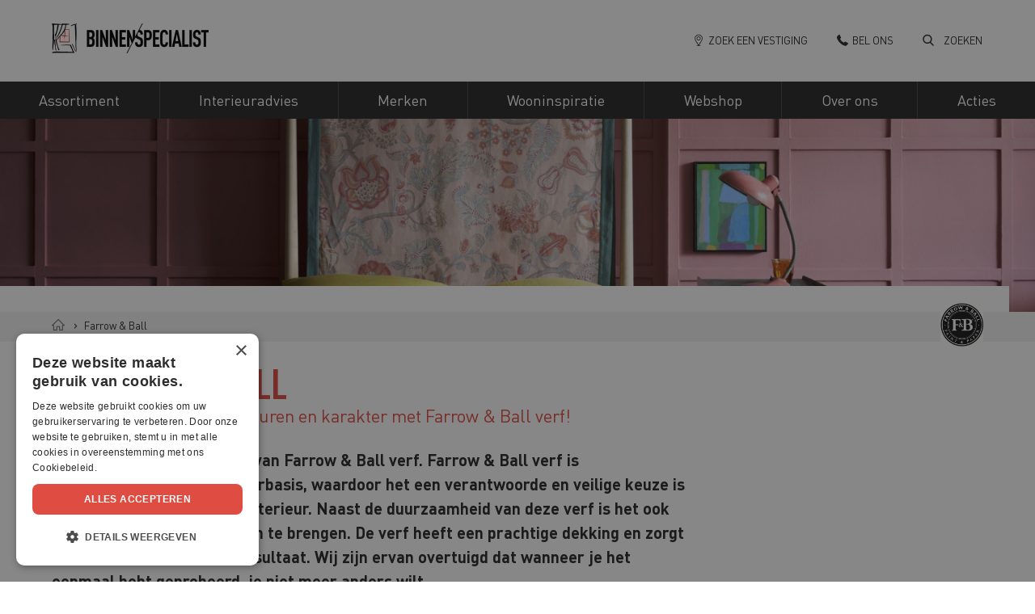

--- FILE ---
content_type: text/html; charset=UTF-8
request_url: https://www.binnenspecialist.nl/farrow-en-ball
body_size: 9640
content:
<!DOCTYPE html>
<html lang="nl">
<head>
	    <title>Farrow & Ball | Verf op voorraad in Zoetermeer - Binnenspecialist</title>

    <meta http-equiv="content-type" content="text/html;charset=utf-8" />
    <meta name="viewport" content="width=device-width, initial-scale=1.0, maximum-scale=1.0, user-scalable=no">
    <meta http-equiv="cache-control" content="no-cache" />
    <meta http-equiv="pragma" content="no-cache" />

    <link rel="apple-touch-icon" sizes="180x180" href="/apple-touch-icon.png">
    <link rel="icon" type="image/png" sizes="32x32" href="/favicon-32x32.png">
    <link rel="icon" type="image/png" sizes="16x16" href="/favicon-16x16.png">
    <link rel="manifest" href="/site.webmanifest">
    <link rel="mask-icon" href="/safari-pinned-tab.svg" color="#545454">
    <meta name="msapplication-TileColor" content="#ffffff">
    <meta name="theme-color" content="#ffffff">
    <meta name="p:domain_verify" content="0701ed1f0ad3cf7e6c73d67b92380a03"/>
    <meta name="facebook-domain-verification" content="yk8a1du1aiyorkz9ein87r5fvvohcs" />


    <!-- Google Tag Manager -->
<script>(function(w,d,s,l,i){w[l]=w[l]||[];w[l].push({'gtm.start':
new Date().getTime(),event:'gtm.js'});var f=d.getElementsByTagName(s)[0],
j=d.createElement(s),dl=l!='dataLayer'?'&l='+l:'';j.async=true;j.src=
'https://www.googletagmanager.com/gtm.js?id='+i+dl;f.parentNode.insertBefore(j,f);
})(window,document,'script','dataLayer','GTM-WRNZM9S');</script>
<!-- End Google Tag Manager -->

<!-- Google Tag Manager -->
<script>(function(w,d,s,l,i){w[l]=w[l]||[];w[l].push({'gtm.start':
new Date().getTime(),event:'gtm.js'});var f=d.getElementsByTagName(s)[0],
j=d.createElement(s),dl=l!='dataLayer'?'&l='+l:'';j.async=true;j.src=
'https://www.googletagmanager.com/gtm.js?id='+i+dl;f.parentNode.insertBefore(j,f);
})(window,document,'script','dataLayer','GTM-W7HCDCJ');</script>
<!-- End Google Tag Manager -->

<script type="text/javascript">
window.Trengo = window.Trengo || {};
window.Trengo.key = 'qbWCV896lPbHBVT';
(function(d, script, t) {
    script = d.createElement('script');
    script.type = 'text/javascript';
    script.async = true;
    script.src = 'https://static.widget.trengo.eu/embed.js';
    d.getElementsByTagName('head')[0].appendChild(script);
}(document));
</script>

<meta name="google-site-verification" content="nRH0ipQFIvFwOeW8OrHRFeAc37um7olzaCw62WPoLwM" />


    <meta name="robots" content="index,follow" />
            <meta name="description" content="Farrow & Ball verf bij Binnenspecialist Den Heijer in Zoetermeer. Wij beiden de verf op bestelling aan. Wij kunnen ter plekke de verf voor je mengen, zodat je" />
    
    <!-- Schema.org markup for Google+ -->
<meta itemprop="name" content="Farrow & Ball | Verf op voorraad in Zoetermeer">
<meta itemprop="description" content="Farrow & Ball verf bij Binnenspecialist Den Heijer in Zoetermeer. Wij beiden de verf op bestelling aan. Wij kunnen ter plekke de verf voor je mengen, zodat je">
    <meta itemprop="image" content="https://www.binnenspecialist.nl/modules/Socialmedia/Views/Frontend/Img/og_default.png">

<!-- Twitter Card data -->
<meta name="twitter:card" content="summary">
<meta name="twitter:title" content="Farrow & Ball | Verf op voorraad in Zoetermeer">
<meta name="twitter:description" content="Farrow & Ball verf bij Binnenspecialist Den Heijer in Zoetermeer. Wij beiden de verf op bestelling aan. Wij kunnen ter plekke de verf voor je mengen, zodat je">
    <meta name="twitter:image" content="https://www.binnenspecialist.nl/modules/Socialmedia/Views/Frontend/Img/twitter_default.png">

<!-- Open Graph data -->
    <meta property="fb:app_id" content="2205712586363196" />
<meta property="og:title" content="Farrow & Ball | Verf op voorraad in Zoetermeer" />
<meta property="og:type" content="article" />
    <meta property="og:url" content="https://www.binnenspecialist.nl/farrow-en-ball" />
    <meta property="og:image" content="https://www.binnenspecialist.nl/modules/Socialmedia/Views/Frontend/Img/og_default.png" />
<meta property="og:description" content="Farrow & Ball verf bij Binnenspecialist Den Heijer in Zoetermeer. Wij beiden de verf op bestelling aan. Wij kunnen ter plekke de verf voor je mengen, zodat je" />
    <meta property="og:site_name" content="Binnenspecialist" />

            <link rel="canonical" href="https://www.binnenspecialist.nl/farrow-en-ball" />
    
    <link rel="stylesheet" href="/templates/css/global.css?version=v.1769353200" type="text/css" />

            <link rel="stylesheet" href="/modules/Forms/Views/Frontend/JqueryUI/jquery-ui.structure.min.css?version=v.1769353200" type="text/css" />
            <link rel="stylesheet" href="/modules/Forms/Views/Frontend/JqueryUI/jquery-ui.theme.min.css?version=v.1769353200" type="text/css" />
    </head>

<body>
	<!-- Google Tag Manager (noscript) -->
<noscript><iframe src="https://www.googletagmanager.com/ns.html?id=GTM-WRNZM9S"
height="0" width="0" style="display:none;visibility:hidden"></iframe></noscript>
<!-- End Google Tag Manager (noscript) -->
	
	<header id="top">
		<a href="/" id="header-logo" class=""></a>

		
		<button type="button" id="trigger-menu-main"><span class="icon"></span></button>

			<nav id="menu-main">
				
			<ul class="nav ">
																					                
				<li class="depth-1 has-submenu ">
					<a href=" /assortiment " title="Assortiment"><span>Assortiment</span></a>
										<div class="submenu-positioner ">
					    
			<ul class="nav submenu">
							                
				<li class="depth-2 has-submenu ">
					<a href=" /assortiment/vloeren " title="Vloeren"><span>Vloeren</span></a>
										<div class="submenu-positioner ">
					    
			<ul class="nav submenu">
							                
				<li class="depth-3">
					<a href=" /betondesign " title="Betondesign vloeren"><span>Betondesign vloeren</span></a>
									</li>
							                
				<li class="depth-3">
					<a href=" /gietvloeren " title="Gietvloeren"><span>Gietvloeren</span></a>
									</li>
							                
				<li class="depth-3">
					<a href=" /houten-vloeren " title="Houten vloeren"><span>Houten vloeren</span></a>
									</li>
							                
				<li class="depth-3">
					<a href=" /laminaat-vloeren " title="Laminaat vloeren"><span>Laminaat vloeren</span></a>
									</li>
							                
				<li class="depth-3">
					<a href=" /marmoleum " title="Marmoleum vloeren"><span>Marmoleum vloeren</span></a>
									</li>
							                
				<li class="depth-3">
					<a href=" /pvc-vloeren " title="PVC vloeren"><span>PVC vloeren</span></a>
									</li>
							                
				<li class="depth-3">
					<a href=" /tapijt " title="Tapijt vloeren"><span>Tapijt vloeren</span></a>
									</li>
							                
				<li class="depth-3">
					<a href=" /vinyl " title="Vinyl vloeren"><span>Vinyl vloeren</span></a>
									</li>
							                
				<li class="depth-3">
					<a href=" /vloerkleden " title="Vloerkleden"><span>Vloerkleden</span></a>
									</li>
					</ul>
	                    </div>
									</li>
							                
				<li class="depth-2">
					<a href=" /trapbekleding " title="Trapbekleding"><span>Trapbekleding</span></a>
									</li>
							                
				<li class="depth-2 has-submenu ">
					<a href=" /assortiment/raambekleding " title="Raambekleding"><span>Raambekleding</span></a>
										<div class="submenu-positioner ">
					    
			<ul class="nav submenu">
							                
				<li class="depth-3">
					<a href=" /duettes " title="Duette® Shades"><span>Duette® Shades</span></a>
									</li>
							                
				<li class="depth-3">
					<a href=" /duorolgordijnen " title="Duorolgordijnen"><span>Duorolgordijnen</span></a>
									</li>
							                
				<li class="depth-3">
					<a href=" /elektrische-raambekleding " title="Elektrische raamdecoratie "><span>Elektrische raamdecoratie </span></a>
									</li>
							                
				<li class="depth-3">
					<a href=" /gordijnen-op-maat " title="Gordijnen op maat"><span>Gordijnen op maat</span></a>
									</li>
							                
				<li class="depth-3">
					<a href=" /jaloezieen " title="Houten jaloezieën"><span>Houten jaloezieën</span></a>
									</li>
							                
				<li class="depth-3">
					<a href=" /verticale-jaloezieen " title="Verticale jaloezieën"><span>Verticale jaloezieën</span></a>
									</li>
							                
				<li class="depth-3">
					<a href=" /horizontale-jaloezieen " title="Horizontale jaloezieën"><span>Horizontale jaloezieën</span></a>
									</li>
							                
				<li class="depth-3">
					<a href=" /paneelgordijnen " title="Paneelgordijnen"><span>Paneelgordijnen</span></a>
									</li>
							                
				<li class="depth-3">
					<a href=" /plissegordijnen " title="Plisségordijnen"><span>Plisségordijnen</span></a>
									</li>
							                
				<li class="depth-3">
					<a href=" /rolgordijnen " title="Rolgordijnen"><span>Rolgordijnen</span></a>
									</li>
							                
				<li class="depth-3">
					<a href=" /shutters " title="Shutters"><span>Shutters</span></a>
									</li>
							                
				<li class="depth-3">
					<a href=" /squid " title="Squid"><span>Squid</span></a>
									</li>
							                
				<li class="depth-3">
					<a href=" /vouwgordijnen " title="Vouwgordijnen"><span>Vouwgordijnen</span></a>
									</li>
					</ul>
	                    </div>
									</li>
							                
				<li class="depth-2">
					<a href=" /insectenhorren " title="Insectenhorren"><span>Insectenhorren</span></a>
									</li>
							                
				<li class="depth-2">
					<a href=" /buitenzonwering " title="Buitenzonwering"><span>Buitenzonwering</span></a>
									</li>
							                
				<li class="depth-2 has-submenu ">
					<a href=" /assortiment/wanden " title="Behang en verf"><span>Behang en verf</span></a>
										<div class="submenu-positioner ">
					    
			<ul class="nav submenu">
							                
				<li class="depth-3">
					<a href=" /behang " title="Behang"><span>Behang</span></a>
									</li>
							                
				<li class="depth-3">
					<a href=" /verf " title="Verf"><span>Verf</span></a>
									</li>
					</ul>
	                    </div>
									</li>
							                
				<li class="depth-2">
					<a href=" /kasten-op-maat " title="Kasten op maat"><span>Kasten op maat</span></a>
									</li>
							                
				<li class="depth-2 has-submenu ">
					<a href=" /assortiment/slapen " title="Slapen"><span>Slapen</span></a>
										<div class="submenu-positioner ">
					    
			<ul class="nav submenu">
							                
				<li class="depth-3">
					<a href=" /bedden " title="Bedden"><span>Bedden</span></a>
									</li>
							                
				<li class="depth-3">
					<a href=" /boxsprings " title="Boxsprings"><span>Boxsprings</span></a>
									</li>
							                
				<li class="depth-3">
					<a href=" /bedlinnen " title="Bedlinnen"><span>Bedlinnen</span></a>
									</li>
							                
				<li class="depth-3">
					<a href=" /dekbedden " title="Dekbedden"><span>Dekbedden</span></a>
									</li>
							                
				<li class="depth-3">
					<a href=" /hoofdkussens " title="Hoofdkussens"><span>Hoofdkussens</span></a>
									</li>
							                
				<li class="depth-3">
					<a href=" /matrassen " title="Matrassen"><span>Matrassen</span></a>
									</li>
					</ul>
	                    </div>
									</li>
							                
				<li class="depth-2">
					<a href=" /vloerverwarming " title="Vloerverwarming"><span>Vloerverwarming</span></a>
									</li>
					</ul>
	                    </div>
									</li>
																					                
				<li class="depth-1">
					<a href=" /interieuradvies " title="Interieuradvies"><span>Interieuradvies</span></a>
									</li>
																					                
				<li class="depth-1">
					<a href=" /merken " title="Merken"><span>Merken</span></a>
									</li>
																																                
				<li class="depth-1">
					<a href=" /wooninspiratie " title="Wooninspiratie"><span>Wooninspiratie</span></a>
									</li>
																																                
				<li class="depth-1">
					<a href=" /webshop " title="Webshop"><span>Webshop</span></a>
									</li>
																																                
				<li class="depth-1 has-submenu ">
					<a href=" /over-ons " title="Over ons"><span>Over ons</span></a>
										<div class="submenu-positioner  left ">
					    
			<ul class="nav submenu">
							                
				<li class="depth-2">
					<a href=" /contact " title="Contact"><span>Contact</span></a>
									</li>
							                
				<li class="depth-2 has-submenu ">
					<a href=" /vestigingen " title="Vestigingen"><span>Vestigingen</span></a>
										<div class="submenu-positioner  left ">
					    
			<ul class="nav submenu">
							                
				<li class="depth-3">
					<a href=" /de-maat-houten " title="Binnenspecialist De Maat"><span>Binnenspecialist De Maat</span></a>
									</li>
							                
				<li class="depth-3">
					<a href=" /de-bruin-zeist " title="Binnenspecialist De Bruin "><span>Binnenspecialist De Bruin </span></a>
									</li>
							                
				<li class="depth-3">
					<a href=" /den-heijer-zoetermeer " title="Binnenspecialist Den Heijer "><span>Binnenspecialist Den Heijer </span></a>
									</li>
							                
				<li class="depth-3">
					<a href=" /hazelbag-hellevoetsluis " title="Binnenspecialist Hazelbag "><span>Binnenspecialist Hazelbag </span></a>
									</li>
							                
				<li class="depth-3">
					<a href=" /schuijt-leidschendam " title="Binnenspecialist Schuijt"><span>Binnenspecialist Schuijt</span></a>
									</li>
							                
				<li class="depth-3">
					<a href=" /binnenspecialist-van-der-goes " title="Binnenspecialist Van der Goes"><span>Binnenspecialist Van der Goes</span></a>
									</li>
							                
				<li class="depth-3">
					<a href=" /van-malestijn-voorthuizen " title="Binnenspecialist Van Malestijn "><span>Binnenspecialist Van Malestijn </span></a>
									</li>
					</ul>
	                    </div>
									</li>
							                
				<li class="depth-2">
					<a href=" /waarom-binnenspecialist " title="Waarom Binnenspecialist"><span>Waarom Binnenspecialist</span></a>
									</li>
							                
				<li class="depth-2">
					<a href=" /werken-bij " title="Werken bij"><span>Werken bij</span></a>
									</li>
							                
				<li class="depth-2">
					<a href=" /binnenspecialist-atelier " title="Binnenspecialist Atelier"><span>Binnenspecialist Atelier</span></a>
									</li>
							                
				<li class="depth-2">
					<a href=" /binnenspecialist-magazine " title="Binnenspecialist magazine"><span>Binnenspecialist magazine</span></a>
									</li>
					</ul>
	                    </div>
									</li>
																																                
				<li class="depth-1">
					<a href=" /acties " title="Acties"><span>Acties</span></a>
									</li>
					</ul>
				</nav>

            
			<div class="pre-top">

                                    <span class="pre-top-el m-hidden icon-checkmark">Persoonlijk interieuradvies (aan huis en in onze vestigingen)</span>
                
                					<a href="/winkels" class="pre-top-el icon-location-pin"><span class="m-hidden">Zoek een vestiging</span><span class="d-hidden">Zoek een vestiging</span></a>
                                                    <a href="/winkels" class="pre-top-el icon-phone"><span class="m-hidden">Bel ons</span><span class="d-hidden">Bel ons</span></a>
                				<div class="pre-top-el search-options">
					<form class="not_ajax" action="/search">
						<input type="text" name="q" placeholder="Zoeken" class="trigger-search" required>
						<button type="submit" class="icon-search"></button>
					</form>
					<a href="/search" class="trigger-search icon-search">Zoeken</a>
				</div>

			</div>
	</header>
			<div class="banner cutout">
    <div class="image-container">
        <picture>
            <source srcset="/uploads/banner/rendition_4/640x660/banner-farrow-en-ball-2.jpeg" media="(max-width:400px)">
            <source srcset="/uploads/banner/rendition_1/960x1280/banner-farrow-en-ball-2.jpeg" media="(max-width:550px)">
            <source srcset="/uploads/banner/rendition_7/1280x960/banner-farrow-en-ball-2.jpeg" media="(max-width:750px)">
            <source srcset="/uploads/banner/rendition_5/2880x940/banner-farrow-en-ball-2.jpeg" media="(min-width:751px)">
            <img src="/uploads/banner/rendition_5/2880x940/banner-farrow-en-ball-2.jpeg" alt="">
        </picture>
    </div>
</div>
	
<div class="breadcrumbs">
    <ol class="wrap" itemscope itemtype="http://schema.org/BreadcrumbList">
        <li itemprop="itemListElement" itemscope itemtype="http://schema.org/ListItem">
            <a itemtype="http://schema.org/Thing" itemprop="item" href="https://www.binnenspecialist.nl">
                <span class="icon-home" itemprop="name">Binnenspecialist</span>
            </a>
            <meta itemprop="position" content="1" />
        </li>
	        <li itemprop="itemListElement" itemscope itemtype="http://schema.org/ListItem">
            <a itemtype="http://schema.org/Thing" itemprop="item" href="https://www.binnenspecialist.nl/farrow-en-ball">
                <span itemprop="name">Farrow & Ball</span>
            </a>
            <meta itemprop="position" content="2" />
        </li>
	    </ol>
</div>

<div class="section sticky-sidebar">
    <div id="brand-page" class="wrap content-wrap">
        <div class="main-content">
            <div class="inner">
                <img class="brand-logo" src="/uploads/brands/Logos_merken/Farrow_and_Ball.jpg" alt="Farrow & Ball">
                <h1>Farrow & Ball</h1>
                <p class="subtitle">Geef je huis intense verfkleuren en karakter met Farrow & Ball verf!</p>
                <p class="intro">Binnenspecialist, d&eacute; dealer van Farrow &amp; Ball verf. Farrow &amp; Ball verf is milieuvriendelijk en op waterbasis, waardoor het een verantwoorde en veilige keuze is voor het schilderen van je interieur. Naast de duurzaamheid van deze verf is het ook nog eens zeer eenvoudig aan te brengen. De verf heeft een prachtige dekking en zorgt voor een schitterend eindresultaat. Wij zijn ervan overtuigd dat wanneer je het eenmaal hebt geprobeerd, je niet meer anders wilt.</p>

<p>&nbsp;</p>

            </div>
        </div>
        <div class="sidebar">
            <div class="sticky-container">
                            </div>
        </div>
    </div>
</div>



			    <div class="section basic-media-content">
        <div class="wrap" data-aos="fade-right">
                            <div class="media-container">
                    <picture>
                        <source srcset="/image.php?file=/uploads/basic_media_content/Farrow_Ball_verf_3.jpg&width=800&signature=b9c4dba1" media="(min-width:1000px)">
                        <source srcset="/image.php?file=/uploads/basic_media_content/Farrow_Ball_verf_3.jpg&width=1000&signature=8524115c" media="(min-width:750px)">
                        <source srcset="/image.php?file=/uploads/basic_media_content/Farrow_Ball_verf_3.jpg&width=750&signature=54c4a92f" media="(min-width:401px)">
                        <source srcset="/image.php?file=/uploads/basic_media_content/Farrow_Ball_verf_3.jpg&width=400&signature=94598bb3" media="(max-width:400px)">
                        <img src="/image.php?file=/uploads/basic_media_content/Farrow_Ball_verf.jpg&width=1520&signature=f4bb7eeb"
                             alt="Farrow & Ball verf" >
                    </picture>
                </div>
                                        <div class="text-container">
                    <h2  class="title-alt" >
                    Farrow & Ball verf in onze winkel</h2>                <p><p>Bij <strong><a href="https://www.binnenspecialist.nl/den-heijer-zoetermeer">Binnenspecialist Den Heijer in Zoetermeer</a></strong> vind je de verf van Farrow &amp; Ball. Hier kun je de kleuren groter bekijken op A5 formaat mocht je het lastig vinden om een keuze te kunnen maken bieden wij ook kleuren kaarten of samples potjes aan om thuis te bekijken hoe de kleur in jou eigen licht val uitpakt.</p>

<p>Zodra je een kleur keuze gemaakt heb bieden we de verf op bestelling aan zodat we het voor je kunnen klaar zetten om af te halen.</p>

<p><sup>Wil je niet wachten op het mengen, dan raden wij aan om van tevoren even de bestelling te <strong>mailen of door te bellen</strong>. Zo kunnen wij ervoor zorgen dat de verf voor je klaarstaat wanneer het jou uitkomt.</sup></p>

<p><a class="btn btn" href="https://www.binnenspecialist.nl/den-heijer-zoetermeer" title="Contact">Contact</a></p>

<p>&nbsp;</p>

<p>&nbsp;</p>
</p>                        </div>
            </div>
</div>
    <div class="section basic-media-content state-flipped">
        <div class="wrap" data-aos="fade-left">
                            <div class="media-container">
                    <picture>
                        <source srcset="/image.php?file=/uploads/basic_media_content/Farrow_Ball_verf_10.jpg&width=800&signature=673b0781" media="(min-width:1000px)">
                        <source srcset="/image.php?file=/uploads/basic_media_content/Farrow_Ball_verf_10.jpg&width=1000&signature=c3dfc071" media="(min-width:750px)">
                        <source srcset="/image.php?file=/uploads/basic_media_content/Farrow_Ball_verf_10.jpg&width=750&signature=e58aceec" media="(min-width:401px)">
                        <source srcset="/image.php?file=/uploads/basic_media_content/Farrow_Ball_verf_10.jpg&width=400&signature=15c2b29f" media="(max-width:400px)">
                        <img src="/image.php?file=/uploads/basic_media_content/Farrow_Ball_verf_9.jpg&width=1520&signature=bcc59bc3"
                             alt="Farrow & Ball verf " >
                    </picture>
                </div>
                                        <div class="text-container">
                    <h2  class="title-alt" >
                    Farrow & Ball verf in onze winkel</h2>                <p><p>Bij <strong><a href="https://www.binnenspecialist.nl/schuijt-leidschendam">Binnenspecialist Schuijt in Leidschendam</a></strong> kun je alle stalen van Farrow &amp; Ball vinden, zodat je gemakkelijk de kleur kunt vinden die bij jouw interieur past. Onze specialisten staan voor je klaar om je te voorzien van kleuradvies.</p>

<p><strong>Let op! De verf is in deze winkel alleen te bestellen, niet direct op te halen.</strong></p>

<p><strong>Benieuwd naar de prijs? </strong>Vraag een vrijblijvende offerte aan.</p>

<p><a class="btn btn" href="https://www.binnenspecialist.nl/vraag-een-vrijblijvende-offerte-aan" title="VRAAG EEN OFFERTE AAN">VRAAG EEN OFFERTE AAN</a></p>
</p>                        </div>
            </div>
</div>

			    <div class="section basic-media-content">
        <div class="wrap" data-aos="fade-right">
                            <div class="media-container">
                    <picture>
                        <source srcset="/image.php?file=/uploads/basic_media_content/FarrowBall_Verf.png&width=800&signature=c4e1f387" media="(min-width:1000px)">
                        <source srcset="/image.php?file=/uploads/basic_media_content/FarrowBall_Verf.png&width=1000&signature=2c910981" media="(min-width:750px)">
                        <source srcset="/image.php?file=/uploads/basic_media_content/FarrowBall_Verf.png&width=750&signature=75ed6f64" media="(min-width:401px)">
                        <source srcset="/image.php?file=/uploads/basic_media_content/FarrowBall_Verf.png&width=400&signature=0e4e793f" media="(max-width:400px)">
                        <img src="/image.php?file=/uploads/basic_media_content/FarrowBall_Verf1.png&width=1520&signature=b219b826"
                             alt="Farrow & Ball verf" >
                    </picture>
                </div>
                                        <div class="text-container">
                    <h2  class="title-alt" >
                    Farrow & Ball verf</h2>                <p><p>De unieke krijtverf van Farrow &amp; Ball wordt geproduceerd in Dorset, Engeland. Door gebruik van natuurlijke kleurpigmenten heeft de verf diepe, intense kleuren. De extreem matte uitstraling zorgt voor nog meer diepte. Het mooie aan de verf van Farrow &amp; Ball is dat de kleur reageert op de lichtinval in de ruimte. De kleur verandert als het ware mee met het licht.</p>
</p>                        </div>
            </div>
</div>
    <div class="section basic-media-content state-flipped">
        <div class="wrap" data-aos="fade-left">
                            <div class="media-container">
                    <picture>
                        <source srcset="/image.php?file=/uploads/basic_media_content/FarrowBall_Verf_3.png&width=800&signature=2ee3767c" media="(min-width:1000px)">
                        <source srcset="/image.php?file=/uploads/basic_media_content/FarrowBall_Verf_3.png&width=1000&signature=e3d110d8" media="(min-width:750px)">
                        <source srcset="/image.php?file=/uploads/basic_media_content/FarrowBall_Verf_3.png&width=750&signature=b39697e8" media="(min-width:401px)">
                        <source srcset="/image.php?file=/uploads/basic_media_content/FarrowBall_Verf_3.png&width=400&signature=ac3979c6" media="(max-width:400px)">
                        <img src="/image.php?file=/uploads/basic_media_content/FarrowBall_Verf_31.png&width=1520&signature=2d4a508f"
                             alt="Farrow & Ball verf" >
                    </picture>
                </div>
                                        <div class="text-container">
                    <h2  class="title-alt" >
                    Tijdloze kleuren</h2>                <p><p>Er zijn verschillende finishes van de verf verkrijgbaar. Zowel voor toepassing binnenshuis als buitenshuis. Alle verfsoorten zijn verkrijgbaar in dezelfde, tijdloze kleuren. Ook is er een behangcollectie, geschilderd met de krijtverf van Farrow &amp; Ball.</p>
</p>                        </div>
            </div>
</div>

			    <div class="section basic-media-content">
        <div class="wrap" data-aos="fade-right">
                            <div class="media-container">
                    <picture>
                        <source srcset="/image.php?file=/uploads/basic_media_content/FarrowBall_Verf_2.png&width=800&signature=4f963b42" media="(min-width:1000px)">
                        <source srcset="/image.php?file=/uploads/basic_media_content/FarrowBall_Verf_2.png&width=1000&signature=e64d35c1" media="(min-width:750px)">
                        <source srcset="/image.php?file=/uploads/basic_media_content/FarrowBall_Verf_2.png&width=750&signature=ce5d908a" media="(min-width:401px)">
                        <source srcset="/image.php?file=/uploads/basic_media_content/FarrowBall_Verf_2.png&width=400&signature=c3bac263" media="(max-width:400px)">
                        <img src="/image.php?file=/uploads/basic_media_content/FarrowBall_Verf_22.png&width=1520&signature=3df30e4a"
                             alt="tijdloze kleuren" >
                    </picture>
                </div>
                                        <div class="text-container">
                    <h2  class="title-alt" >
                    Afspraak maken?</h2>                <p><p>Bij Binnenspecialist kun je terecht voor kleuradvies. Onze adviseurs helpen je graag bij het kiezen van de perfecte kleur voor je interieur. Kom gerust langs in onze winkel en ontdek hoe wij jou kunnen helpen om de juiste kleur te vinden.</p>

<p><a class="btn btn" href="https://www.binnenspecialist.nl/plan-een-interieur-adviesgesprek" target="_blank" title="MAAK EEN AFSPRAAK">MAAK EEN AFSPRAAK</a></p>
</p>                        </div>
            </div>
</div>

			<div class="section">
    <div class="wrap">
        <div class="page-actions">
            <a href="/merken" class="back-link">Naar overzicht</a>

            <p class="social-share">
                <span class="tag">Delen</span>
                <a class="icon-facebook-logo" href="https://www.facebook.com/" onclick="window.open('http://www.facebook.com/sharer.php?u=https://www.binnenspecialist.nl/farrow-en-ball?utm_source=website%26utm_medium=shares%26utm_campaign=facebook.com', 'Facebook', 'resizable=1,width=400,height=500');return false;"></a>
                <a class="icon-twitter" href="https://twitter.com/" onclick="window.open('http://twitter.com/share?text=Farrow & Ball | Verf op voorraad in Zoetermeer&amp;url=https://www.binnenspecialist.nl/farrow-en-ball?utm_source=website%26utm_medium=shares%26utm_campaign=twitter.com', 'Twitter', 'resizable=1,width=400,height=300');return false;"></a>
                <a class="icon-whatsapp-logo" href="whatsapp://send?text=https://www.binnenspecialist.nl/farrow-en-ball?utm_source=website%26utm_medium=shares%26utm_campaign=whatsapp" data-action="share/whatsapp/share"></a>
                <a class="icon-pinterest" href="https://pinterest.com/pin/create/button/?url=https://www.binnenspecialist.nl/farrow-en-ball&media=https://www.binnenspecialist.nl&description=Farrow & Ball | Verf op voorraad in Zoetermeer"></a>
                <a class="icon-email" href="mailto:?body=https://www.binnenspecialist.nl/farrow-en-ball?utm_source=website%26utm_medium=shares%26utm_campaign=email"></a>
            </p>
        </div>
    </div>
</div>

			<div class="section">
    <div class="wrap">
        <div class="brands-store">
            <p class="title">Farrow & Ball verf</p>
            <ul class="nav east-arrows">
                                    <li>
                        <a href="/den-heijer-zoetermeer">
                            <strong>Zoetermeer</strong>
                            <span class="small">Binnenspecialist Den Heijer</span>
                        </a>
                    </li>
                
            </ul>
        </div>
    </div>
</div>

			<div class="section cta-widget-blocks">
    <div class="wrap">
        <div class="boxes">
            <div class="box">
                                    <p class="name">Meer informatie over Farrow & Ball ontvangen?</p>
                                                    <p class="short"></p>
                

                                    <button type="button" class="a trigger-overlay-form" data-overlay-form="popup-form-4">Stel hier uw vraag<span class="icon-arrow-long-east"></span></button>
                            </div>

            <div class="box">
                                    <p class="name">Wilt u online verf bestellen?</p>
                                                    <p class="short"></p>
                

                                    <button type="button" class="a trigger-overlay-form" data-overlay-form="popup-form-2">Geef nu uw bestelling door<span class="icon-arrow-long-east"></span></button>
                            </div>
            
        </div>
    </div>
</div>
			<div class="section brands-widget" >
    <div class="wrap">
        <p class="title">Andere merken verf van de Binnenspecialist</p>

        <ul class="nav">
                            <li class="el state-animate">
                    <a href="/little-greene" class="brand">
                        <img src="/uploads/brands/little-greene-Binnenspecialist.png" alt="Little Greene">
                    </a>
                </li>
                            <li class="el state-animate">
                    <a href="/painting-the-past" class="brand">
                        <img src="/uploads/brands/Logo.png" alt="Painting the Past">
                    </a>
                </li>
                            <li class="el state-animate">
                    <a href="/pure-en-original" class="brand">
                        <img src="/uploads/brands/pure-original-star-dealer.png" alt="Pure & Original">
                    </a>
                </li>
                    </ul>

                                    <a href="/merken" class="more">Alle merken</a>
                        </div>
    </div>
			<div class="section cta-widget-advisers">
    <div class="wrap">
        <ul class="nav block-container">
                            <li class="block">
                    <div class="inner">
                        <div class="img-container">
                            <img src="/uploads/employees/default/370x564/astrid.jpeg" alt="Ilona">
                        </div>
                        <p class="name">Astrid</p>
                    </div>
                </li>
                            <li class="block">
                    <div class="inner">
                        <div class="img-container">
                            <img src="/uploads/employees/default/370x564/pieter.jpeg" alt="Ilona">
                        </div>
                        <p class="name">Pieter</p>
                    </div>
                </li>
                            <li class="block">
                    <div class="inner">
                        <div class="img-container">
                            <img src="/uploads/employees/default/370x564/mirella.jpeg" alt="Ilona">
                        </div>
                        <p class="name">Mirella</p>
                    </div>
                </li>
                            <li class="block">
                    <div class="inner">
                        <div class="img-container">
                            <img src="/uploads/employees/default/370x564/rianne-2.jpeg" alt="Ilona">
                        </div>
                        <p class="name">Rianne</p>
                    </div>
                </li>
                            <li class="block">
                    <div class="inner">
                        <div class="img-container">
                            <img src="/uploads/employees/default/370x564/nienke.jpeg" alt="Ilona">
                        </div>
                        <p class="name">Nienke</p>
                    </div>
                </li>
            
        </ul>

                    <p class="title">Onze interieuradviseurs staan voor u klaar, in de winkel en bij u thuis!</p>
        
                    <button type="button" class="trigger-overlay-form more" data-overlay-form="popup-form-3">Maak een afspraak<span class="icon-arrow-long-east"></span></button>
            </div>
</div>
	                <div data-overlay-form="popup-form-4" class="overlay-form">
            <div class="outer">
                <div class="inner">
                    <div class="heading-box">
                        <p class="close icon-cross"></p>
                        <h2 class="title">Stel hier uw vraag</h2>
                        <p></p>
                    </div>
                    <form class="no_ajax form-module standard recaptcha_required" method="post" action="/ajax/Forms/Post/4">
			<div class="block-row">
							    <div class="
    form-field            "
     data-field_id="6">
        
                            
                    <input id="field6"  data-reference="" type="text" name="form[6]"  placeholder="Uw naam  *"  />

        
                    <span class="validation"></span>
            </div>
							    <div class="
    form-field            "
     data-field_id="7">
        
                            
                    <input id="field7"  data-reference="email" type="email" name="form[7]"  placeholder="Uw emailadres  *"  />

        
                    <span class="validation"></span>
            </div>
							    <div class="
    form-field            "
     data-field_id="46">
        
                            
                    <input id="field46"  type="text" name="form[46]"  placeholder="Woonplaats  *"  />

        
                    <span class="validation"></span>
            </div>
							    <div class="
    form-field            "
     data-field_id="8">
        
                            
                    <input id="field8"  type="text" name="form[8]"  placeholder="Uw telefoonnummer "  />

        
            </div>
							    <div class="
    form-field             textarea-row"
     data-field_id="9">
        
                            
                    <textarea id="field9" name="form[9]"  placeholder="Type hier uw vraag"   ></textarea>

        
            </div>
							    </div>
    <div class="block-row">
            <p class="title" >Vraag versturen</p>
        <div class="
    submit-row
         s-aligned        "
     data-field_id="10">
        
                            
        
                            <div class="form-row state-aligned">
                    <p class="sub-note recaptcha-note state-hidden">Deze site wordt beveiligd met reCAPTCHA. Hierop zijn de
    <a href="https://policies.google.com/privacy" target="_blank">Privacy Policy</a> en
    <a href="https://policies.google.com/terms" target="_blank">Servicevoorwaarden</a> van Google van toepassing.
</p>
<p class="captcha-invalid" hidden="hidden">Captcha detecteert dat u een robot bent. Probeer het later opnieuw, of neem contact op met de web admin</p>                </div>
            
            
                            <button class="submitbutton btn i-more" type="submit">Vraag versturen</button>
            
        
            </div>
					</div>
	</form>                </div>
            </div>
            <div class="bg"></div>
        </div>
            <div data-overlay-form="popup-form-2" class="overlay-form">
            <div class="outer">
                <div class="inner">
                    <div class="heading-box">
                        <p class="close icon-cross"></p>
                        <h2 class="title">Contactformulier</h2>
                        <p>Heeft u een vraag aan ons? Stel uw vraag dan nu online en we komen er zo spoedig mogelijk bij u op terug.</p>
                    </div>
                    <form class="no_ajax form-module standard recaptcha_required" method="post" action="/ajax/Forms/Post/2">
			<div class="block-row">
							    <div class="
    form-field            "
     data-field_id="4">
        
                            
                    <input id="field4"  data-reference="" type="text" name="form[4]"  placeholder="Naam  *"  />

        
                    <span class="validation"></span>
            </div>
							    <div class="
    form-field            "
     data-field_id="3">
        
                            
                    <input id="field3"  data-reference="email" type="email" name="form[3]"  placeholder="E-mail  *"  />

        
                    <span class="validation"></span>
            </div>
							    <div class="
    form-field            "
     data-field_id="45">
        
                            
                    <input id="field45"  type="text" name="form[45]"  placeholder="Woonplaats  *"  />

        
                    <span class="validation"></span>
            </div>
							    <div class="
    form-field             textarea-row"
     data-field_id="5">
        
                            
                    <textarea id="field5" name="form[5]"  placeholder="Bericht"   ></textarea>

        
            </div>
							    </div>
    <div class="block-row">
        <div class="
    submit-row
                "
     data-field_id="27">
        
                            
        
                            <div class="form-row state-aligned">
                    <p class="sub-note recaptcha-note state-hidden">Deze site wordt beveiligd met reCAPTCHA. Hierop zijn de
    <a href="https://policies.google.com/privacy" target="_blank">Privacy Policy</a> en
    <a href="https://policies.google.com/terms" target="_blank">Servicevoorwaarden</a> van Google van toepassing.
</p>
<p class="captcha-invalid" hidden="hidden">Captcha detecteert dat u een robot bent. Probeer het later opnieuw, of neem contact op met de web admin</p>                </div>
            
            
                            <button class="submitbutton btn i-more" type="submit">Verstuur</button>
            
        
            </div>
					</div>
	</form>                </div>
            </div>
            <div class="bg"></div>
        </div>
            <div data-overlay-form="popup-form-3" class="overlay-form">
            <div class="outer">
                <div class="inner">
                    <div class="heading-box">
                        <p class="close icon-cross"></p>
                        <h2 class="title">Maak een afspraak</h2>
                        <p>Onze interieuradviseurs staan voor u klaar. Na het invullen van dit formulier zullen we contact met u opnemen om uw afspraak te bevestigen.</p>
                    </div>
                    <form class="no_ajax form-module standard recaptcha_required" method="post" action="/ajax/Forms/Post/3">
			<div class="block-row">
							    <div class="
    form-field            "
     data-field_id="11">
        
                            
                    <input id="field11"  data-reference="" type="text" name="form[11]"  placeholder="Naam  *"  />

        
                    <span class="validation"></span>
            </div>
							    <div class="
    form-field            "
     data-field_id="12">
        
                            
                    <input id="field12"  data-reference="email" type="email" name="form[12]"  placeholder="E-mailadres  *"  />

        
                    <span class="validation"></span>
            </div>
							    <div class="
    form-field            "
     data-field_id="13">
        
                            
                    <input id="field13"  type="text" name="form[13]"  placeholder="Telefoonnummer  *"  />

        
                    <span class="validation"></span>
            </div>
							    <div class="
    form-field            "
     data-field_id="81">
        
                            
                    <input id="field81"  type="text" name="form[81]"  placeholder="Woonplaats  *"  />

        
                    <span class="validation"></span>
            </div>
							    </div>
    <div class="block-row">
            <p class="title" >Waar wilt u afspreken?</p>
        <div class="
    form-options
         s-aligned        "
     data-field_id="14">
        
                            
                                    <input type="radio" value="Bij mij/ons thuis" name="form[14]" id="radio_14_1" />
                <label for="radio_14_1">Bij mij/ons thuis</label>
                            <input type="radio" value="2" name="form[14]" id="radio_14_111" />
                <label for="radio_14_111">In een van de showrooms</label>
            
        
            </div>
							    </div>
    <div class="block-row">
            <p class="title"  style="display: none;">In welke showrooms?</p>
        <div class="
    form-options
         s-aligned        "
     style="display: none;" data-conditional_field="14" data-conditional_operator="=" data-conditional_value="2" data-field_id="105">
        
                            
                                    <input type="radio" value="Hazelbag Hellevoetsluis" name="form[105]" id="radio_105_113" />
                <label for="radio_105_113">Hazelbag Hellevoetsluis</label>
                            <input type="radio" value="Schuijt Leidschendam" name="form[105]" id="radio_105_114" />
                <label for="radio_105_114">Schuijt Leidschendam</label>
                            <input type="radio" value="Van der Goes in Nootdorp" name="form[105]" id="radio_105_521" />
                <label for="radio_105_521">Van der Goes in Nootdorp</label>
                            <input type="radio" value="De Maat Houten" name="form[105]" id="radio_105_115" />
                <label for="radio_105_115">De Maat Houten</label>
                            <input type="radio" value="De Bruin Zeist" name="form[105]" id="radio_105_116" />
                <label for="radio_105_116">De Bruin Zeist</label>
                            <input type="radio" value="De Heijer Zoetermeer" name="form[105]" id="radio_105_117" />
                <label for="radio_105_117">De Heijer Zoetermeer</label>
                            <input type="radio" value="Van Malestijn Voorthuizen" name="form[105]" id="radio_105_126" />
                <label for="radio_105_126">Van Malestijn Voorthuizen</label>
            
        
            </div>
							    <div class="
    form-field            "
     style="display: none;" data-conditional_field="14" data-conditional_operator="=" data-conditional_value="Bij mij/ons thuis" data-field_id="16">
        
                            
                    <input id="field16"  type="text" name="form[16]"  placeholder="Postcode "  />

        
            </div>
							    <div class="
    form-field            "
     style="display: none;" data-conditional_field="14" data-conditional_operator="=" data-conditional_value="Bij mij/ons thuis" data-field_id="15">
        
                            
                    <input id="field15"  type="text" name="form[15]"  placeholder="Adres "  />

        
            </div>
							    <div class="
    form-field            "
     style="display: none;" data-conditional_field="14" data-conditional_operator="=" data-conditional_value="Bij mij/ons thuis" data-field_id="17">
        
                            
                    <input id="field17"  type="text" name="form[17]"  placeholder="Plaats "  />

        
            </div>
							    <div class="
    form-field     s-aligned        "
     style="display: none;" data-conditional_field="14" data-conditional_operator="=" data-conditional_value="In een van de winkels" data-field_id="18">
                    <label class="col col-3-10" for="field18">Datum</label>
        
                            
                    <input type="date" class="datepicker" name="form[18]"   placeholder="dd/mm/jjjj"/>

        
            </div>
							    <div class="
    form-field            "
     style="display: none;" data-conditional_field="14" data-conditional_operator="=" data-conditional_value="In een van de winkels" data-field_id="19">
        
                            
                    <input type="time" class="timepicker" name="form[19]"   placeholder="Tijd" />

        
            </div>
							    <div class="
    form-field     s-aligned         textarea-row"
     style="display: none;" data-conditional_field="21" data-conditional_operator="=" data-conditional_value="Anders, namelijk" data-field_id="23">
                    <label class="col col-3-10" for="field23">Anders namelijk:</label>
        
                            
                    <textarea id="field23" name="form[23]" placeholder="Schrijf hier waar uw advies over wilt..."   ></textarea>

        
            </div>
							    </div>
    <div class="block-row">
            <p class="title" >Waar wilt u advies over?</p>
        <div class="
    form-options
         s-aligned        "
     data-field_id="21">
        
                            
                                    <input type="checkbox" value="Indeling van de ruimte" name="form[21][]" id="checkbox_21_3" />
                <label for="checkbox_21_3">Indeling van de ruimte</label>
                            <input type="checkbox" value="Kleur-en styling" name="form[21][]" id="checkbox_21_4" />
                <label for="checkbox_21_4">Kleur-en styling</label>
                            <input type="checkbox" value="Vloeren" name="form[21][]" id="checkbox_21_5" />
                <label for="checkbox_21_5">Vloeren</label>
                            <input type="checkbox" value="Raamdecoratie" name="form[21][]" id="checkbox_21_6" />
                <label for="checkbox_21_6">Raamdecoratie</label>
                            <input type="checkbox" value="Slaapcomfort" name="form[21][]" id="checkbox_21_7" />
                <label for="checkbox_21_7">Slaapcomfort</label>
                            <input type="checkbox" value="Wandbekleding" name="form[21][]" id="checkbox_21_8" />
                <label for="checkbox_21_8">Wandbekleding</label>
                            <input type="checkbox" value="Anders, namelijk" name="form[21][]" id="checkbox_21_9" />
                <label for="checkbox_21_9">Anders, namelijk</label>
            
        
            </div>
							    </div>
    <div class="block-row">
            <p class="title" >Inschrijven voor de nieuwsbrief</p>
        <div class="
    form-options
         s-aligned        "
     data-field_id="28">
        
                            
                                    <input type="checkbox" value="Ja" name="form[28][]" id="checkbox_28_12" />
                <label for="checkbox_28_12">Ja</label>
            
        
            </div>
							    </div>
    <div class="block-row">
            <p class="title" >Afspraakverzoek versturen</p>
        <div class="
    submit-row
         s-aligned        "
     data-field_id="22">
        
                            
        
                            <div class="form-row state-aligned">
                    <p class="sub-note recaptcha-note state-hidden">Deze site wordt beveiligd met reCAPTCHA. Hierop zijn de
    <a href="https://policies.google.com/privacy" target="_blank">Privacy Policy</a> en
    <a href="https://policies.google.com/terms" target="_blank">Servicevoorwaarden</a> van Google van toepassing.
</p>
<p class="captcha-invalid" hidden="hidden">Captcha detecteert dat u een robot bent. Probeer het later opnieuw, of neem contact op met de web admin</p>                </div>
            
            
                            <button class="submitbutton btn i-more" type="submit">Afspraakverzoek versturen</button>
            
        
            </div>
					</div>
	</form>                </div>
            </div>
            <div class="bg"></div>
        </div>
    
    <footer id="bottom">
    	<span class="background-triangle"></span>

    	<div class="wrap">
    		<div class="col">
    				<ul lass="nav footer"  class="nav footer">
		<li class="title">Direct naar</li>
					<li class="line">
				<a href="/webshop" title="Webshop"><span>Webshop</span></a>
			</li>
					<li class="line">
				<a href="/acties" title="Acties"><span>Acties</span></a>
			</li>
					<li class="line">
				<a href="/assortiment" title="Assortiment"><span>Assortiment</span></a>
			</li>
					<li class="line">
				<a href="/wooninspiratie" title="Wooninspiratie"><span>Wooninspiratie</span></a>
			</li>
					<li class="line">
				<a href="/merken" title="Merken"><span>Merken</span></a>
			</li>
					<li class="line">
				<a href="/contact" title="Contact"><span>Contact</span></a>
			</li>
					<li class="line">
				<a href="/werken-bij" title="Werken bij de Binnenspecialist"><span>Werken bij</span></a>
			</li>
			</ul>
    		</div>
    		<div class="col">
    				<ul lass="nav footer"  class="nav footer">
		<li class="title">Assortiment</li>
					<li class="line">
				<a href="/assortiment/vloeren" title="Vloeren"><span>Vloeren</span></a>
			</li>
					<li class="line">
				<a href="/assortiment/raambekleding" title="Raambekleding"><span>Raambekleding</span></a>
			</li>
					<li class="line">
				<a href="/buitenzonwering" title="Buitenzonwering"><span>Buitenzonwering</span></a>
			</li>
					<li class="line">
				<a href="/insectenhorren" title="Insectenhorren"><span>Insectenhorren</span></a>
			</li>
					<li class="line">
				<a href="/vloerverwarming" title="Vloerverwarming"><span>Vloerverwarming</span></a>
			</li>
					<li class="line">
				<a href="/assortiment/wanden" title="Behang en verf"><span>Behang en verf</span></a>
			</li>
					<li class="line">
				<a href="/kasten-op-maat" title="Kasten op maat "><span>Kasten op maat</span></a>
			</li>
					<li class="line">
				<a href="/interieuradvies" title="Interieuradvies"><span>Interieuradvies</span></a>
			</li>
					<li class="line">
				<a href="/assortiment/slapen" title="Slapen"><span>Slapen</span></a>
			</li>
			</ul>
    		</div>
    		<div class="col wide">
    				<ul lass="nav footer"  class="nav footer">
		<li class="title">Vestigingen</li>
					<li class="line">
				<a href="/de-bruin-zeist" title="Binnenspecialist De Bruin "><span>Binnenspecialist De Bruin </span></a>
			</li>
					<li class="line">
				<a href="/den-heijer-zoetermeer" title="Binnenspecialist Den Heijer"><span>Binnenspecialist Den Heijer </span></a>
			</li>
					<li class="line">
				<a href="/de-maat-houten" title="Binnenspecialist De Maat"><span>Binnenspecialist De Maat</span></a>
			</li>
					<li class="line">
				<a href="/hazelbag-hellevoetsluis" title="Binnenspecialist Hazelbag"><span>Binnenspecialist Hazelbag </span></a>
			</li>
					<li class="line">
				<a href="/schuijt-leidschendam" title="Binnenspecialist Schuijt"><span>Binnenspecialist Schuijt</span></a>
			</li>
					<li class="line">
				<a href="/van-malestijn-voorthuizen" title="Binnenspecialist Van Malestijn"><span>Binnenspecialist Van Malestijn </span></a>
			</li>
					<li class="line">
				<a href="/binnenspecialist-van-der-goes" title="Binnenspecialist Van der Goes"><span>Binnenspecialist Van der Goes</span></a>
			</li>
					<li class="line">
				<a href="/binnenspecialist-atelier" title="Binnenspecialist Atelier"><span>Binnenspecialist Atelier</span></a>
			</li>
			</ul>
    		</div>
    		<div class="col socials">
    			<ul class="nav footer">
    				    				 <li class="line"><a
	    						href="https://www.facebook.com/binnenspecialist"><img src="/templates/img/icon-facebook.svg"></a>
    				</li>     				 <li class="line"><a
	    						href="https://www.instagram.com/binnenspecialist/"><img
    							src="/templates/img/icon-instagram.svg"></a></li>    				 <li class="line"><a
	    						href="https://www.linkedin.com/company/18130518/admin/"><img src="/templates/img/icon-linkedin.svg"></a>
    				</li>     			</ul>
    		</div>

    		<div class="post-bottom">
    			<p class="copyright">&copy; 2026 Binnenspecialist</p>
    			    			
    				    					    			<a href="/over-ons"
		    				title="Over ons">Over ons</a>
	    					    			<a href="/disclaimer"
		    				title="Disclaimer">Disclaimer</a>
	    					    			<a href="/contact"
		    				title="Contact">Contact</a>
	    					    			<a href="/privacy"
		    				title="Welke persoonsgegevens wij van u verwerken">Privacy</a>
	    			    			    		</div>
    	</div>
    </footer>

    <script type="text/javascript"
    	src="/cache/Locale/nl.js?version=v.1769353200">
    	
    </script>
    	    <script type="text/javascript">
	    	var jsdata = {"language":{"current_language":"nl"},"site":{"current_site":"1"},"default":{"recaptcha_key":"6LcOTcsqAAAAAJ7jS-FTyqeXPVucojwoyRT-pPOP","recaptcha_url":"https:\/\/www.google.com\/recaptcha\/api.js?onload=initCaptchaJs&render=6LcOTcsqAAAAAJ7jS-FTyqeXPVucojwoyRT-pPOP"}};
	    </script>
        	    <script type="text/javascript" src="/templates/js/minified.js?version=v.1769353200"></script>
        	    <script type="text/javascript"
	    	src="/modules/Forms/Views/Frontend/Js/form.js?version=v.1769353200">
	    </script>
    	    <script type="text/javascript"
	    	src="/templates/components/brands-widget/js/brands-widget.js?version=v.1769353200">
	    </script>
    	    <script type="text/javascript"
	    	src="/modules/Forms/Views/Frontend/JqueryUI/jquery-ui.min.js?version=v.1769353200">
	    </script>
    	    <script type="text/javascript"
	    	src="/modules/Forms/Views/Frontend/JqueryUI/local/datepicker-nl.js?version=v.1769353200">
	    </script>
    
        </body>

</html>

--- FILE ---
content_type: application/javascript; charset=utf-8
request_url: https://www.binnenspecialist.nl/templates/components/brands-widget/js/brands-widget.js?version=v.1769353200
body_size: 709
content:
;(function ($, window, document, undefined) {

    if($('.brands-widget .el .brand').length > 0){
        // Set up the featured-brands
        var activeState = '',
            interval = null,
            getAnimationCount = function(){
                var clientWidth = document.documentElement.clientWidth,
                    currentState = '',
                    animationCount = 1;

                if (clientWidth > 1000) {
                    currentState = 'desktop';
                    animationCount = 5;
                } else if (clientWidth > 550) {
                    currentState = 'tablet';
                    animationCount = 3;
                } else {
                    currentState = 'mobile';
                }

                return {
                    'animationCount':   animationCount,
                    'currentState':     currentState
                }
            },
            animationNav = '.brands-widget ul.nav',
            animationTarget = '.brands-widget .nav .el',
            itemCollection = $(animationTarget),
            setRandomClass = function(targets) {
                var items = $(animationTarget).removeClass('state-animate'),
                    setClass = function() {
                        var i = Math.floor(Math.random() * items.length);
                        var cT = $(items[i]);

                        if(cT.hasClass('state-animate')) {
                            items.splice(i, 1);
                            setClass();
                        } else {
                            //setTimeout(function(){
                                cT.addClass('state-animate');
                            //}, 150);
                            items.splice(i, 1);
                        }

                        //setTimeout(function(){
                            $(items).appendTo(animationNav);
                        //}, 300);
                    };

                for (var current = 0;current < targets; current++) {
                    setClass();
                }
            },
            startSlider = function(){
                var getState = getAnimationCount(),
                    currentState = getState.currentState,
                    animationCount = getState.animationCount;

                if (currentState !== activeState) {
                    setRandomClass(animationCount);

                    if(interval !== null) {
                        clearInterval(interval);
                    }

                    if (itemCollection.length > getAnimationCount().animationCount) {
                        interval = setInterval(function() {
                            setRandomClass(animationCount);
                        }, 3500);
                    }

                    activeState = currentState;
                }
            };
        $(window).on('load resize', function() {
            startSlider();
        });
        $('#featured-brands').on('mouseenter', 'a.brand', function() {
            clearInterval(interval);
            interval = null;
        }).on('mouseleave', 'a.brand', function() {
            if (itemCollection.length > getAnimationCount().animationCount) {
                if (interval == null) {
                    interval = setInterval(function () {
                        setRandomClass(getAnimationCount().animationCount);
                    }, 3500);
                }
            }
        });

    }


})(jQuery, window, document);